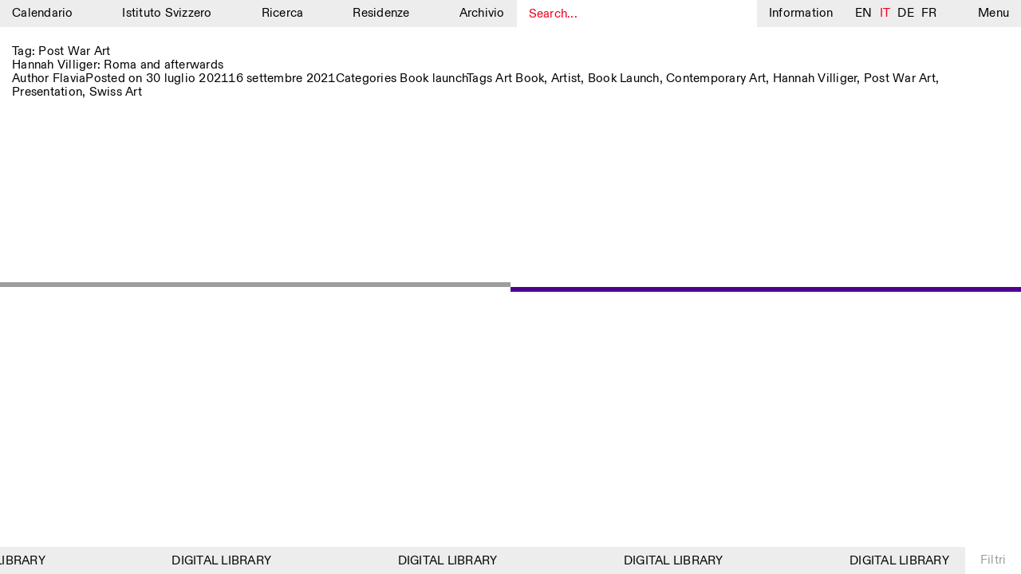

--- FILE ---
content_type: text/html; charset=UTF-8
request_url: https://www.istitutosvizzero.it/it/tag/post-war-art/
body_size: 9339
content:
<!DOCTYPE html>
<html dir="ltr" lang="it-IT"
	prefix="og: https://ogp.me/ns#"  class="no-js" data-t="11:49" data-d="4">
<head>
	<meta charset="UTF-8">
	<meta name="viewport" content="width=device-width, initial-scale=1">
	<link rel="profile" href="http://gmpg.org/xfn/11">
		<script>(function(html){html.className = html.className.replace(/\bno-js\b/,'js')})(document.documentElement);</script>
<title>Post War Art, Istituto Svizzero</title>

		<!-- All in One SEO 4.2.3.1 -->
		<meta name="robots" content="max-image-preview:large" />
		<link rel="canonical" href="https://www.istitutosvizzero.it/it/tag/post-war-art/" />
		<meta name="generator" content="All in One SEO (AIOSEO) 4.2.3.1 " />
		<meta name="google" content="nositelinkssearchbox" />
		<script type="application/ld+json" class="aioseo-schema">
			{"@context":"https:\/\/schema.org","@graph":[{"@type":"WebSite","@id":"https:\/\/www.istitutosvizzero.it\/it\/#website","url":"https:\/\/www.istitutosvizzero.it\/it\/","name":"Istituto Svizzero","inLanguage":"it-IT","publisher":{"@id":"https:\/\/www.istitutosvizzero.it\/it\/#organization"}},{"@type":"Organization","@id":"https:\/\/www.istitutosvizzero.it\/it\/#organization","name":"Istituto Svizzero","url":"https:\/\/www.istitutosvizzero.it\/it\/"},{"@type":"BreadcrumbList","@id":"https:\/\/www.istitutosvizzero.it\/it\/tag\/post-war-art\/#breadcrumblist","itemListElement":[{"@type":"ListItem","@id":"https:\/\/www.istitutosvizzero.it\/it\/#listItem","position":1,"item":{"@type":"WebPage","@id":"https:\/\/www.istitutosvizzero.it\/it\/","name":"Home","url":"https:\/\/www.istitutosvizzero.it\/it\/"},"nextItem":"https:\/\/www.istitutosvizzero.it\/it\/tag\/post-war-art\/#listItem"},{"@type":"ListItem","@id":"https:\/\/www.istitutosvizzero.it\/it\/tag\/post-war-art\/#listItem","position":2,"item":{"@type":"WebPage","@id":"https:\/\/www.istitutosvizzero.it\/it\/tag\/post-war-art\/","name":"Post War Art","url":"https:\/\/www.istitutosvizzero.it\/it\/tag\/post-war-art\/"},"previousItem":"https:\/\/www.istitutosvizzero.it\/it\/#listItem"}]},{"@type":"CollectionPage","@id":"https:\/\/www.istitutosvizzero.it\/it\/tag\/post-war-art\/#collectionpage","url":"https:\/\/www.istitutosvizzero.it\/it\/tag\/post-war-art\/","name":"Post War Art, Istituto Svizzero","inLanguage":"it-IT","isPartOf":{"@id":"https:\/\/www.istitutosvizzero.it\/it\/#website"},"breadcrumb":{"@id":"https:\/\/www.istitutosvizzero.it\/it\/tag\/post-war-art\/#breadcrumblist"}}]}
		</script>
		<!-- All in One SEO -->

<link rel='dns-prefetch' href='//s.w.org' />
<link rel="alternate" type="application/rss+xml" title="Istituto Svizzero &raquo; Feed" href="https://www.istitutosvizzero.it/it/feed/" />
<link rel="alternate" type="application/rss+xml" title="Istituto Svizzero &raquo; Feed dei commenti" href="https://www.istitutosvizzero.it/it/comments/feed/" />
<link rel="alternate" type="application/rss+xml" title="Istituto Svizzero &raquo; Post War Art Feed del tag" href="https://www.istitutosvizzero.it/it/tag/post-war-art/feed/" />
<style id='global-styles-inline-css' type='text/css'>
body{--wp--preset--color--black: #000000;--wp--preset--color--cyan-bluish-gray: #abb8c3;--wp--preset--color--white: #ffffff;--wp--preset--color--pale-pink: #f78da7;--wp--preset--color--vivid-red: #cf2e2e;--wp--preset--color--luminous-vivid-orange: #ff6900;--wp--preset--color--luminous-vivid-amber: #fcb900;--wp--preset--color--light-green-cyan: #7bdcb5;--wp--preset--color--vivid-green-cyan: #00d084;--wp--preset--color--pale-cyan-blue: #8ed1fc;--wp--preset--color--vivid-cyan-blue: #0693e3;--wp--preset--color--vivid-purple: #9b51e0;--wp--preset--gradient--vivid-cyan-blue-to-vivid-purple: linear-gradient(135deg,rgba(6,147,227,1) 0%,rgb(155,81,224) 100%);--wp--preset--gradient--light-green-cyan-to-vivid-green-cyan: linear-gradient(135deg,rgb(122,220,180) 0%,rgb(0,208,130) 100%);--wp--preset--gradient--luminous-vivid-amber-to-luminous-vivid-orange: linear-gradient(135deg,rgba(252,185,0,1) 0%,rgba(255,105,0,1) 100%);--wp--preset--gradient--luminous-vivid-orange-to-vivid-red: linear-gradient(135deg,rgba(255,105,0,1) 0%,rgb(207,46,46) 100%);--wp--preset--gradient--very-light-gray-to-cyan-bluish-gray: linear-gradient(135deg,rgb(238,238,238) 0%,rgb(169,184,195) 100%);--wp--preset--gradient--cool-to-warm-spectrum: linear-gradient(135deg,rgb(74,234,220) 0%,rgb(151,120,209) 20%,rgb(207,42,186) 40%,rgb(238,44,130) 60%,rgb(251,105,98) 80%,rgb(254,248,76) 100%);--wp--preset--gradient--blush-light-purple: linear-gradient(135deg,rgb(255,206,236) 0%,rgb(152,150,240) 100%);--wp--preset--gradient--blush-bordeaux: linear-gradient(135deg,rgb(254,205,165) 0%,rgb(254,45,45) 50%,rgb(107,0,62) 100%);--wp--preset--gradient--luminous-dusk: linear-gradient(135deg,rgb(255,203,112) 0%,rgb(199,81,192) 50%,rgb(65,88,208) 100%);--wp--preset--gradient--pale-ocean: linear-gradient(135deg,rgb(255,245,203) 0%,rgb(182,227,212) 50%,rgb(51,167,181) 100%);--wp--preset--gradient--electric-grass: linear-gradient(135deg,rgb(202,248,128) 0%,rgb(113,206,126) 100%);--wp--preset--gradient--midnight: linear-gradient(135deg,rgb(2,3,129) 0%,rgb(40,116,252) 100%);--wp--preset--duotone--dark-grayscale: url('#wp-duotone-dark-grayscale');--wp--preset--duotone--grayscale: url('#wp-duotone-grayscale');--wp--preset--duotone--purple-yellow: url('#wp-duotone-purple-yellow');--wp--preset--duotone--blue-red: url('#wp-duotone-blue-red');--wp--preset--duotone--midnight: url('#wp-duotone-midnight');--wp--preset--duotone--magenta-yellow: url('#wp-duotone-magenta-yellow');--wp--preset--duotone--purple-green: url('#wp-duotone-purple-green');--wp--preset--duotone--blue-orange: url('#wp-duotone-blue-orange');--wp--preset--font-size--small: 13px;--wp--preset--font-size--medium: 20px;--wp--preset--font-size--large: 36px;--wp--preset--font-size--x-large: 42px;}.has-black-color{color: var(--wp--preset--color--black) !important;}.has-cyan-bluish-gray-color{color: var(--wp--preset--color--cyan-bluish-gray) !important;}.has-white-color{color: var(--wp--preset--color--white) !important;}.has-pale-pink-color{color: var(--wp--preset--color--pale-pink) !important;}.has-vivid-red-color{color: var(--wp--preset--color--vivid-red) !important;}.has-luminous-vivid-orange-color{color: var(--wp--preset--color--luminous-vivid-orange) !important;}.has-luminous-vivid-amber-color{color: var(--wp--preset--color--luminous-vivid-amber) !important;}.has-light-green-cyan-color{color: var(--wp--preset--color--light-green-cyan) !important;}.has-vivid-green-cyan-color{color: var(--wp--preset--color--vivid-green-cyan) !important;}.has-pale-cyan-blue-color{color: var(--wp--preset--color--pale-cyan-blue) !important;}.has-vivid-cyan-blue-color{color: var(--wp--preset--color--vivid-cyan-blue) !important;}.has-vivid-purple-color{color: var(--wp--preset--color--vivid-purple) !important;}.has-black-background-color{background-color: var(--wp--preset--color--black) !important;}.has-cyan-bluish-gray-background-color{background-color: var(--wp--preset--color--cyan-bluish-gray) !important;}.has-white-background-color{background-color: var(--wp--preset--color--white) !important;}.has-pale-pink-background-color{background-color: var(--wp--preset--color--pale-pink) !important;}.has-vivid-red-background-color{background-color: var(--wp--preset--color--vivid-red) !important;}.has-luminous-vivid-orange-background-color{background-color: var(--wp--preset--color--luminous-vivid-orange) !important;}.has-luminous-vivid-amber-background-color{background-color: var(--wp--preset--color--luminous-vivid-amber) !important;}.has-light-green-cyan-background-color{background-color: var(--wp--preset--color--light-green-cyan) !important;}.has-vivid-green-cyan-background-color{background-color: var(--wp--preset--color--vivid-green-cyan) !important;}.has-pale-cyan-blue-background-color{background-color: var(--wp--preset--color--pale-cyan-blue) !important;}.has-vivid-cyan-blue-background-color{background-color: var(--wp--preset--color--vivid-cyan-blue) !important;}.has-vivid-purple-background-color{background-color: var(--wp--preset--color--vivid-purple) !important;}.has-black-border-color{border-color: var(--wp--preset--color--black) !important;}.has-cyan-bluish-gray-border-color{border-color: var(--wp--preset--color--cyan-bluish-gray) !important;}.has-white-border-color{border-color: var(--wp--preset--color--white) !important;}.has-pale-pink-border-color{border-color: var(--wp--preset--color--pale-pink) !important;}.has-vivid-red-border-color{border-color: var(--wp--preset--color--vivid-red) !important;}.has-luminous-vivid-orange-border-color{border-color: var(--wp--preset--color--luminous-vivid-orange) !important;}.has-luminous-vivid-amber-border-color{border-color: var(--wp--preset--color--luminous-vivid-amber) !important;}.has-light-green-cyan-border-color{border-color: var(--wp--preset--color--light-green-cyan) !important;}.has-vivid-green-cyan-border-color{border-color: var(--wp--preset--color--vivid-green-cyan) !important;}.has-pale-cyan-blue-border-color{border-color: var(--wp--preset--color--pale-cyan-blue) !important;}.has-vivid-cyan-blue-border-color{border-color: var(--wp--preset--color--vivid-cyan-blue) !important;}.has-vivid-purple-border-color{border-color: var(--wp--preset--color--vivid-purple) !important;}.has-vivid-cyan-blue-to-vivid-purple-gradient-background{background: var(--wp--preset--gradient--vivid-cyan-blue-to-vivid-purple) !important;}.has-light-green-cyan-to-vivid-green-cyan-gradient-background{background: var(--wp--preset--gradient--light-green-cyan-to-vivid-green-cyan) !important;}.has-luminous-vivid-amber-to-luminous-vivid-orange-gradient-background{background: var(--wp--preset--gradient--luminous-vivid-amber-to-luminous-vivid-orange) !important;}.has-luminous-vivid-orange-to-vivid-red-gradient-background{background: var(--wp--preset--gradient--luminous-vivid-orange-to-vivid-red) !important;}.has-very-light-gray-to-cyan-bluish-gray-gradient-background{background: var(--wp--preset--gradient--very-light-gray-to-cyan-bluish-gray) !important;}.has-cool-to-warm-spectrum-gradient-background{background: var(--wp--preset--gradient--cool-to-warm-spectrum) !important;}.has-blush-light-purple-gradient-background{background: var(--wp--preset--gradient--blush-light-purple) !important;}.has-blush-bordeaux-gradient-background{background: var(--wp--preset--gradient--blush-bordeaux) !important;}.has-luminous-dusk-gradient-background{background: var(--wp--preset--gradient--luminous-dusk) !important;}.has-pale-ocean-gradient-background{background: var(--wp--preset--gradient--pale-ocean) !important;}.has-electric-grass-gradient-background{background: var(--wp--preset--gradient--electric-grass) !important;}.has-midnight-gradient-background{background: var(--wp--preset--gradient--midnight) !important;}.has-small-font-size{font-size: var(--wp--preset--font-size--small) !important;}.has-medium-font-size{font-size: var(--wp--preset--font-size--medium) !important;}.has-large-font-size{font-size: var(--wp--preset--font-size--large) !important;}.has-x-large-font-size{font-size: var(--wp--preset--font-size--x-large) !important;}
</style>
<link rel='stylesheet' id='twentysixteen-style-css'  href='https://www.istitutosvizzero.it/wp-content/themes/istitutosvizzero/style.css?ver=1.24' type='text/css' media='all' />
<link rel='stylesheet' id='plyr-css-css'  href='https://www.istitutosvizzero.it/wp-content/themes/istitutosvizzero/css/plyr.css?ver=20200904' type='text/css' media='all' />
<link rel='stylesheet' id='sentimi-css-css'  href='https://www.istitutosvizzero.it/wp-content/themes/istitutosvizzero/css/sentimi.css?ver=20200904' type='text/css' media='all' />
<!--[if lt IE 10]>
<link rel='stylesheet' id='twentysixteen-ie-css'  href='https://www.istitutosvizzero.it/wp-content/themes/istitutosvizzero/css/ie.css?ver=20160816' type='text/css' media='all' />
<![endif]-->
<!--[if lt IE 9]>
<link rel='stylesheet' id='twentysixteen-ie8-css'  href='https://www.istitutosvizzero.it/wp-content/themes/istitutosvizzero/css/ie8.css?ver=20160816' type='text/css' media='all' />
<![endif]-->
<!--[if lt IE 8]>
<link rel='stylesheet' id='twentysixteen-ie7-css'  href='https://www.istitutosvizzero.it/wp-content/themes/istitutosvizzero/css/ie7.css?ver=20160816' type='text/css' media='all' />
<![endif]-->
<!--[if lt IE 9]>
<script type='text/javascript' src='https://www.istitutosvizzero.it/wp-content/themes/istitutosvizzero/js/html5.js?ver=3.7.3' id='twentysixteen-html5-js'></script>
<![endif]-->
<script type='text/javascript' src='https://www.istitutosvizzero.it/wp-includes/js/jquery/jquery.min.js?ver=3.6.0' id='jquery-core-js'></script>
<script type='text/javascript' src='https://www.istitutosvizzero.it/wp-includes/js/jquery/jquery-migrate.min.js?ver=3.3.2' id='jquery-migrate-js'></script>
<link rel="https://api.w.org/" href="https://www.istitutosvizzero.it/it/wp-json/" /><link rel="alternate" type="application/json" href="https://www.istitutosvizzero.it/it/wp-json/wp/v2/tags/346" /><link rel="EditURI" type="application/rsd+xml" title="RSD" href="https://www.istitutosvizzero.it/xmlrpc.php?rsd" />
<link rel="wlwmanifest" type="application/wlwmanifest+xml" href="https://www.istitutosvizzero.it/wp-includes/wlwmanifest.xml" /> 
<meta name="generator" content="WordPress 6.0.1" />
<style type="text/css">
.qtranxs_flag_en {background-image: url(https://www.istitutosvizzero.it/wp-content/plugins/qtranslate-x/flags/gb.png); background-repeat: no-repeat;}
.qtranxs_flag_it {background-image: url(https://www.istitutosvizzero.it/wp-content/plugins/qtranslate-x/flags/it.png); background-repeat: no-repeat;}
.qtranxs_flag_de {background-image: url(https://www.istitutosvizzero.it/wp-content/plugins/qtranslate-x/flags/de.png); background-repeat: no-repeat;}
.qtranxs_flag_fr {background-image: url(https://www.istitutosvizzero.it/wp-content/plugins/qtranslate-x/flags/fr.png); background-repeat: no-repeat;}
</style>
<link hreflang="en" href="https://www.istitutosvizzero.it/en/tag/post-war-art/" rel="alternate" />
<link hreflang="it" href="https://www.istitutosvizzero.it/it/tag/post-war-art/" rel="alternate" />
<link hreflang="de" href="https://www.istitutosvizzero.it/de/tag/post-war-art/" rel="alternate" />
<link hreflang="fr" href="https://www.istitutosvizzero.it/fr/tag/post-war-art/" rel="alternate" />
<link hreflang="x-default" href="https://www.istitutosvizzero.it/tag/post-war-art/" rel="alternate" />
<meta name="generator" content="qTranslate-X 3.4.6.8" />
<script type="text/javascript">var ajaxurl = "https://www.istitutosvizzero.it/wp-admin/admin-ajax.php";</script>	<link rel="apple-touch-icon" sizes="57x57" href="/apple-icon-57x57.png">
	<link rel="apple-touch-icon" sizes="60x60" href="/apple-icon-60x60.png">
	<link rel="apple-touch-icon" sizes="72x72" href="/apple-icon-72x72.png">
	<link rel="apple-touch-icon" sizes="76x76" href="/apple-icon-76x76.png">
	<link rel="apple-touch-icon" sizes="114x114" href="/apple-icon-114x114.png">
	<link rel="apple-touch-icon" sizes="120x120" href="/apple-icon-120x120.png">
	<link rel="apple-touch-icon" sizes="144x144" href="/apple-icon-144x144.png">
	<link rel="apple-touch-icon" sizes="152x152" href="/apple-icon-152x152.png">
	<link rel="apple-touch-icon" sizes="180x180" href="/apple-icon-180x180.png">
	<link rel="icon" type="image/png" sizes="192x192"  href="/android-icon-192x192.png">
	<link rel="icon" type="image/png" sizes="32x32" href="/favicon-32x32.png">
	<link rel="icon" type="image/png" sizes="96x96" href="/favicon-96x96.png">
	<link rel="icon" type="image/png" sizes="16x16" href="/favicon-16x16.png">
	<link rel="manifest" href="/manifest.json">
	<meta name="msapplication-TileColor" content="#ffffff">
	<meta name="msapplication-TileImage" content="/ms-icon-144x144.png">
	<meta name="theme-color" content="#ffffff">
	<script src="https://code.jquery.com/jquery-3.4.1.min.js"></script>
	<script src="https://code.jquery.com/ui/1.12.1/jquery-ui.js"></script>
	<link rel="stylesheet" href="//code.jquery.com/ui/1.12.1/themes/base/jquery-ui.css">
	<script src="https://www.istitutosvizzero.it/wp-content/themes/istitutosvizzero/js/touch.js"></script>
	<script src="https://www.istitutosvizzero.it/wp-content/themes/istitutosvizzero/js/text-scaler.js?ver=1"></script>
	<script src="https://www.istitutosvizzero.it/wp-content/themes/istitutosvizzero/js/slick.js"></script>
	<script src="https://www.istitutosvizzero.it/wp-content/themes/istitutosvizzero/js/marquee.js"></script>
	<link rel="stylesheet" href="https://www.istitutosvizzero.it/wp-content/themes/istitutosvizzero/css/slick.css" type="text/css" media="all">
	<script async src="https://www.googletagmanager.com/gtag/js?id=UA-118899314-1"></script>
	<script>
	  window.dataLayer = window.dataLayer || [];
	  function gtag(){dataLayer.push(arguments);}
	  gtag('js', new Date());

	  gtag('config', 'UA-118899314-1');
	</script>
	  <style>.aprtura.chiusura {
    color: red;
}
</style>
	  </head>
			<body class="archive tag tag-post-war-art tag-346 group-blog no-sidebar hfeed">
<div id="page" class="site ">
	<div class="site-inner">
		<header id="masthead" class="site-header" role="banner">
			<div id="menu" class="nomobile">
				<div class="menu-mainmenu-container"><ul id="menu-mainmenu" class="menu"><li id="menu-item-64" class="menu-item menu-item-type-custom menu-item-object-custom menu-item-64"><a href="https://www.istitutosvizzero.it/it/?nocampaign=true">Calendario</a></li>
<li id="menu-item-27" class="menu-item menu-item-type-post_type menu-item-object-page menu-item-27"><a href="https://www.istitutosvizzero.it/it/istituto-svizzero/">Istituto Svizzero</a></li>
<li id="menu-item-3825" class="menu-item menu-item-type-post_type menu-item-object-page menu-item-3825"><a href="https://www.istitutosvizzero.it/it/ricerca/">Ricerca</a></li>
<li id="menu-item-25" class="menu-item menu-item-type-post_type menu-item-object-page menu-item-25"><a href="https://www.istitutosvizzero.it/it/residenze/">Residenze</a></li>
<li id="menu-item-13455" class="menu-item menu-item-type-post_type menu-item-object-page menu-item-13455"><a href="https://www.istitutosvizzero.it/it/archivio/">Archivio</a></li>
</ul></div>				<div id="search"><input type="text" placeholder="Search..."></div>
				<div class="informazioni">Information</div>
				<div id="language">
					
<ul class="language-chooser language-chooser-text qtranxs_language_chooser" id="qtranslate-chooser">
<li class="lang-en"><a href="https://www.istitutosvizzero.it/en/tag/post-war-art/" hreflang="en" title="EN (en)" class="qtranxs_text qtranxs_text_en"><span>EN</span></a></li>
<li class="lang-it active"><a href="https://www.istitutosvizzero.it/it/tag/post-war-art/" hreflang="it" title="IT (it)" class="qtranxs_text qtranxs_text_it"><span>IT</span></a></li>
<li class="lang-de"><a href="https://www.istitutosvizzero.it/de/tag/post-war-art/" hreflang="de" title="DE (de)" class="qtranxs_text qtranxs_text_de"><span>DE</span></a></li>
<li class="lang-fr"><a href="https://www.istitutosvizzero.it/fr/tag/post-war-art/" hreflang="fr" title="FR (fr)" class="qtranxs_text qtranxs_text_fr"><span>FR</span></a></li>
</ul><div class="qtranxs_widget_end"></div>
				</div>
				<div class="menu-s">Menu</div>
			</div>
			<div class="mob menu-mob">
				<div class="inenr-m-m">
					<div class="s-m cercamob">
<svg version="1.1" id="Livello_1" xmlns="http://www.w3.org/2000/svg" xmlns:xlink="http://www.w3.org/1999/xlink" x="0px" y="0px"
	 width="10.542px" height="12.167px" viewBox="0 0 10.542 12.167" enable-background="new 0 0 10.542 12.167" xml:space="preserve">
<path fill="none" stroke="#010202" d="M4.693,8.891c2.312,0,4.193-1.883,4.193-4.195S7.005,0.5,4.693,0.5
	C2.381,0.5,0.5,2.383,0.5,4.695S2.381,8.891,4.693,8.891z"/>
<line fill="none" stroke="#010202" stroke-width="1.75" x1="9.65" y1="11.445" x2="7.031" y2="8.312"/>
</svg>
</div>
					<div class="s-m informazioni">Info</div>
					<div class="s-m"><a href="https://www.istitutosvizzero.it/it">Calendario</a></div>
					<div class="filtro-menu"><div class="inner-filtro-menu">Filtri</div></div>
					<div class="menu-s"><div class="inner-m-s">
					<div class="burger burger1"></div>
					<div class="burger burger2"></div>
					<div class="burger burger3"></div>
					</div></div>
				</div>
			</div>
		</header>
		<div id="secondary-menu">
			<div id="left-s-m">
				<div id="inner-left-s-m">
					<div class="header-o"><div class="o-t">Menu</div><div class="close">Close</div><div class="clear"></div></div>
					<div id="mobile-lingua"><div class="label-lingua">Lingua</div><div class="mobile-lingue">
<ul class="language-chooser language-chooser-text qtranxs_language_chooser" id="qtranslate-chooser">
<li class="lang-en"><a href="https://www.istitutosvizzero.it/en/tag/post-war-art/" hreflang="en" title="EN (en)" class="qtranxs_text qtranxs_text_en"><span>EN</span></a></li>
<li class="lang-it active"><a href="https://www.istitutosvizzero.it/it/tag/post-war-art/" hreflang="it" title="IT (it)" class="qtranxs_text qtranxs_text_it"><span>IT</span></a></li>
<li class="lang-de"><a href="https://www.istitutosvizzero.it/de/tag/post-war-art/" hreflang="de" title="DE (de)" class="qtranxs_text qtranxs_text_de"><span>DE</span></a></li>
<li class="lang-fr"><a href="https://www.istitutosvizzero.it/fr/tag/post-war-art/" hreflang="fr" title="FR (fr)" class="qtranxs_text qtranxs_text_fr"><span>FR</span></a></li>
</ul><div class="qtranxs_widget_end"></div>
</div><div class="clear"></div></div>
					<div class="menu-mainmenu-container"><ul id="menu-mainmenu-1" class="menu"><li class="menu-item menu-item-type-custom menu-item-object-custom menu-item-64"><a href="https://www.istitutosvizzero.it/it/?nocampaign=true">Calendario</a></li>
<li class="menu-item menu-item-type-post_type menu-item-object-page menu-item-27"><a href="https://www.istitutosvizzero.it/it/istituto-svizzero/">Istituto Svizzero</a></li>
<li class="menu-item menu-item-type-post_type menu-item-object-page menu-item-3825"><a href="https://www.istitutosvizzero.it/it/ricerca/">Ricerca</a></li>
<li class="menu-item menu-item-type-post_type menu-item-object-page menu-item-25"><a href="https://www.istitutosvizzero.it/it/residenze/">Residenze</a></li>
<li class="menu-item menu-item-type-post_type menu-item-object-page menu-item-13455"><a href="https://www.istitutosvizzero.it/it/archivio/">Archivio</a></li>
</ul></div>					<div class="menu-secondmenu-container"><ul id="menu-secondmenu" class="menu"><li id="menu-item-28501" class="menu-item menu-item-type-post_type menu-item-object-page menu-item-28501"><a href="https://www.istitutosvizzero.it/it/blog/">Blog</a></li>
<li id="menu-item-31" class="menu-item menu-item-type-post_type menu-item-object-page menu-item-31"><a href="https://www.istitutosvizzero.it/it/organizzazione/">Organizzazione</a></li>
<li id="menu-item-108" class="menu-item menu-item-type-post_type menu-item-object-page menu-item-108"><a href="https://www.istitutosvizzero.it/it/biblioteca/">Biblioteca</a></li>
<li id="menu-item-35705" class="menu-item menu-item-type-post_type menu-item-object-page menu-item-35705"><a href="https://www.istitutosvizzero.it/it/jobs/">Jobs</a></li>
<li id="menu-item-595" class="menu-item menu-item-type-post_type menu-item-object-page menu-item-595"><a href="https://www.istitutosvizzero.it/it/altre-attivita/">Altre Attività</a></li>
</ul></div>					<div class="newsletter-s-m">
						<p>NEWSLETTER<br />
Registrati alla nostra newsletter per ricevere informazioni sui nostri eventi</p>
						<div class="set-email">
							
							<form class="js-cm-form" id="subForm" action="https://www.createsend.com/t/subscribeerror?description=" method="post" data-id="5B5E7037DA78A748374AD499497E309E80967FC3D016B3147F46BC6D5158F636558ED6CFAD8717E540764D427B90F5A3495639F665B57F36C5609A7D3E0A1877"><div><div><input autocomplete="Email" placeholder="Email" aria-label="Email" class="js-cm-email-input qa-input-email" id="fieldEmail" maxlength="200" name="cm-ukqjhh-ukqjhh" required="" type="email"></div></div><input type="submit" class="confirm" value="Confirm" /></form><script type="text/javascript" src="https://js.createsend1.com/javascript/copypastesubscribeformlogic.js"></script>
							
							<!-- <form action="https://qwentes.createsend.com/t/r/s/ukqjhh/" method="post" id="subForm">
								<div>
							        <input id="fieldEmail" placeholder="Email" class="js-cm-email-input" name="cm-ukqjhh-ukqjhh" type="email" required />
									<input type="submit" class="confirm" value="Confirm" />
								</div>
							</form>
								<script type="text/javascript">
								    jQuery(function ($) {
								        $('#subForm').submit(function (e) {
								            e.preventDefault();
								            $.getJSON(
								            this.action + "?callback=?",
								            $(this).serialize(),
								            function (data) {
																console.log(data);
								                if (data.Status === 400) {
								                  //  alert("Error: " + data.Message);
								                } else { // 200
								                  //  alert("Success: " + data.Message);
								                }
								            });
								        });
								    });
								</script> -->
						</div>
					</div>
					<div class="socials-s-m"><a target="_blank" href="https://www.facebook.com/IstitutoSvizzero/">Facebook</a><a target="_blank" href="https://www.instagram.com/istitutosvizzero/">Instagram</a><a target="_blank" href="https://www.linkedin.com/company/istituto-svizzero-di-roma/">Linkedin</a><a target="_blank" href="https://vimeo.com/user8686576">Vimeo</a><a class="privacy-policy" href="https://www.istitutosvizzero.it/it/privacy-policy/">Privacy Policy</a></div>
				</div>
			</div>
			<div id="right-s-m">
				<div id="inner-r-s-m">
					<div class="header-o"><div class="o-t">Cosa stai cercando?</div><div class="close">Close</div><div class="clear"></div></div>
					<input class="search-full" type="text" placeholder="Search here...">
					<div class="search-input-c">
					
					</div>
				</div>
			</div>
		</div>
		<div id="content" class="site-content">
		<div class="linee ">	
			<div class="line1"></div>
			<div class="line2"></div>
		</div>
		<div class="overlay" id="informations">
			<div class="overlay-inner">
				<div class="header-o"><div class="o-t">Information</div><div class="close">Close</div><div class="clear"></div></div>
				<div class="ovrlay-container">
																										<div class="block-testo">
									<div class="sx-testo"></div>
									<div class="dx-testo">
																				</div>
									<div class="clear"></div>
								</div>
																												<div class="block-testo">
									<div class="sx-testo"><p><span style="color: #000000;">ISTITUTO SVIZZERO</span><br />
<span style="color: #000000;"> ROMA</span></p>
</div>
									<div class="dx-testo">
																				<p>Villa Maraini<br />
Via Ludovisi 48<br />
00187 Roma<br />
+39 06 420 421<br />
<a href="mailto:roma@istitutosvizzero.it">roma@istitutosvizzero.it</a></p>
<p>Trasporto pubblico: l’Istituto Svizzero si trova vicino alla metro A fermata Barberini</p>
</div>
									<div class="clear"></div>
								</div>
																												<div class="block-testo">
									<div class="sx-testo"><p>ORARI PORTINERIA:<br />
LUN-VEN</p>
</div>
									<div class="dx-testo">
																				<p>&nbsp;</p>
<p>09:00–13:30, 14:30–18:00</p>
<p>&nbsp;</p>
</div>
									<div class="clear"></div>
								</div>
																												<div class="block-testo">
									<div class="sx-testo"><p>ORARI MOSTRE:</p>
</div>
									<div class="dx-testo">
																				<p><em>how we always survived<br />
</em>Mercoledì/Venerdì: 14:30-18:30<br />
Giovedì: 14:30-20:00<br />
Sabato/Domenica: 11:00-18:30</p>
</div>
									<div class="clear"></div>
								</div>
																												<div class="block-testo">
									<div class="sx-testo"><p>VISITE GUIDATE:</p>
</div>
									<div class="dx-testo">
																				<p>Solo su prenotazione (italiano, inglese)<br />
Tariffa: 10€ per persona<br />
Per prenotazioni: <a href="mailto:visite@istitutosvizzero.it">visite@istitutosvizzero.it</a></p>
</div>
									<div class="clear"></div>
								</div>
																												<div class="block-testo">
									<div class="sx-testo"></div>
									<div class="dx-testo">
																				</div>
									<div class="clear"></div>
								</div>
																												<div class="block-testo">
									<div class="sx-testo"></div>
									<div class="dx-testo">
																				</div>
									<div class="clear"></div>
								</div>
																												<div class="map"><iframe src="https://www.google.com/maps/embed?pb=!1m18!1m12!1m3!1d2969.3728365176407!2d12.485422715474453!3d41.90634317921981!2m3!1f0!2f0!3f0!3m2!1i1024!2i768!4f13.1!3m3!1m2!1s0x132f61aa6e43dc4f%3A0x7c007fcf982bbea1!2sIstituto+Svizzero+di+Roma!5e0!3m2!1sen!2sit!4v1499700609567" frameborder="0" style="border:0" allowfullscreen></iframe></div>
																												<div class="block-testo">
									<div class="sx-testo"><p>ISTITUTO SVIZZERO<br />
MILANO</p>
</div>
									<div class="dx-testo">
																				<p>Sede di Milano<br />
Via Vecchio Politecnico 3<br />
20121 Milano<br />
+39 02 76 01 61 18<br />
<a href="mailto:milano@istitutosvizzero.it">milano@istitutosvizzero.it</a></p>
</div>
									<div class="clear"></div>
								</div>
																												<div class="block-testo">
									<div class="sx-testo"></div>
									<div class="dx-testo">
																				<p><em> </em></p>
</div>
									<div class="clear"></div>
								</div>
																												<div class="map"><iframe src="https://www.google.com/maps/embed?pb=!1m18!1m12!1m3!1d2797.872881287346!2d9.194393015588314!3d45.472364579101!2m3!1f0!2f0!3f0!3m2!1i1024!2i768!4f13.1!3m3!1m2!1s0x4786c6b73b11fc01%3A0x25fc3265c27a67b0!2sIstituto+Svizzero+di+Roma!5e0!3m2!1sen!2sit!4v1499700635759"  frameborder="0" style="border:0" allowfullscreen></iframe></div>
																							<!--  -->
					<div class="designed"><a target="_blank" href="http://dallasdallas.xyz/">Designed by Dallas</a></div>
				</div>
			</div>
		</div>
		
		<div class="overlay" id="filtri">
			<div class="overlay-inner">
				<div class="header-o"><div class="o-t">Filtri</div><div class="close">Close</div><div class="clear"></div></div>
				<div class="ovrlay-container">
					<div class="single-b-f areaapp">
						<div class="header-filtri"><div class="left-block-f">Area di appartenenza</div><div class="right-block-f">Reset</div></div>
						<div class="filtr">
							<div class="filtro">Arte</div>
							<div class="filtro">Residenze</div>
							<div class="filtro">Scienze</div>
						</div>
					</div>
					<div class="single-b-f luogo">
						<div class="header-filtri"><div class="left-block-f">Luogo</div><div class="right-block-f">Reset</div></div>
						<div class="filtr">
							<div class="filtro">Roma</div>
							<div class="filtro">Tutte</div>
							<div class="filtro">Milano</div>
						</div>
					</div>
					<div class="single-b-f cat">
						<div class="header-filtri"><div class="left-block-f">Categoria</div><div class="right-block-f">Reset</div></div>
						<div class="filtr">
														<div class="filtro full">Tutte le categorie</div>
															<div data-id="1" data-cat="625" class="filtro">Antropologia</div>
															<div data-id="0" data-cat="26" class="filtro">Archeologia</div>
															<div data-id="1" data-cat="23" class="filtro">Architettura</div>
															<div data-id="0" data-cat="31" class="filtro">Arte</div>
															<div data-id="1" data-cat="616" class="filtro">Astrofisica</div>
															<div data-id="0" data-cat="1" class="filtro">Book launch</div>
															<div data-id="1" data-cat="718" class="filtro" style="display:none;">Book presentation</div>
															<div data-id="0" data-cat="578" class="filtro" style="display:none;">Libri</div>
															<div data-id="1" data-cat="75" class="filtro" style="display:none;">Bookshop</div>
															<div data-id="0" data-cat="4" class="filtro" style="display:none;">Ciclo di conferenze</div>
															<div data-id="1" data-cat="14" class="filtro" style="display:none;">Cinema</div>
															<div data-id="0" data-cat="7" class="filtro" style="display:none;">Concerto</div>
															<div data-id="1" data-cat="6" class="filtro" style="display:none;">Conferenza</div>
															<div data-id="0" data-cat="726" class="filtro" style="display:none;">Conversazione</div>
															<div data-id="1" data-cat="639" class="filtro" style="display:none;">Teoria critica</div>
															<div data-id="0" data-cat="30" class="filtro" style="display:none;">Danza</div>
															<div data-id="1" data-cat="28" class="filtro" style="display:none;">Design</div>
															<div data-id="0" data-cat="521" class="filtro" style="display:none;">Digital Humanities</div>
															<div data-id="1" data-cat="730" class="filtro" style="display:none;">Dispute</div>
															<div data-id="0" data-cat="8" class="filtro" style="display:none;">Evento</div>
															<div data-id="1" data-cat="34" class="filtro" style="display:none;">Fiera</div>
															<div data-id="0" data-cat="131" class="filtro" style="display:none;">Fashion</div>
															<div data-id="1" data-cat="130" class="filtro" style="display:none;">Film</div>
															<div data-id="0" data-cat="25" class="filtro" style="display:none;">Filosofia</div>
															<div data-id="1" data-cat="722" class="filtro" style="display:none;">Graphic design</div>
															<div data-id="0" data-cat="11" class="filtro" style="display:none;">Installazione</div>
															<div data-id="1" data-cat="723" class="filtro" style="display:none;">Keynote</div>
															<div data-id="0" data-cat="27" class="filtro" style="display:none;">Letteratura</div>
															<div data-id="1" data-cat="630" class="filtro" style="display:none;">Studi Migratori</div>
															<div data-id="0" data-cat="19" class="filtro" style="display:none;">Mostra</div>
															<div data-id="1" data-cat="5" class="filtro" style="display:none;">Mostra collettiva</div>
															<div data-id="0" data-cat="10" class="filtro" style="display:none;">Mostra personale</div>
															<div data-id="1" data-cat="64" class="filtro" style="display:none;">Musica</div>
															<div data-id="0" data-cat="725" class="filtro" style="display:none;">Open Studio</div>
															<div data-id="1" data-cat="728" class="filtro" style="display:none;">Panel discussion</div>
															<div data-id="0" data-cat="12" class="filtro" style="display:none;">Performance</div>
															<div data-id="1" data-cat="384" class="filtro" style="display:none;">Performing arts</div>
															<div data-id="0" data-cat="603" class="filtro" style="display:none;">Filologia</div>
															<div data-id="1" data-cat="46" class="filtro" style="display:none;">Fotografia</div>
															<div data-id="0" data-cat="116" class="filtro" style="display:none;">Poesia</div>
															<div data-id="1" data-cat="194" class="filtro" style="display:none;">Politica</div>
															<div data-id="0" data-cat="33" class="filtro" style="display:none;">Presentazione</div>
															<div data-id="1" data-cat="21" class="filtro" style="display:none;">Proiezione</div>
															<div data-id="0" data-cat="724" class="filtro" style="display:none;">Publishing</div>
															<div data-id="1" data-cat="367" class="filtro" style="display:none;">Reading</div>
															<div data-id="0" data-cat="15" class="filtro" style="display:none;">Residenze</div>
															<div data-id="1" data-cat="22" class="filtro" style="display:none;">Tavola rotonda</div>
															<div data-id="0" data-cat="32" class="filtro" style="display:none;">Scienza</div>
															<div data-id="1" data-cat="717" class="filtro" style="display:none;">Screening</div>
															<div data-id="0" data-cat="20" class="filtro" style="display:none;">Simposio</div>
															<div data-id="1" data-cat="629" class="filtro" style="display:none;">Antropologia Sociale</div>
															<div data-id="0" data-cat="191" class="filtro" style="display:none;">Sound</div>
															<div data-id="1" data-cat="24" class="filtro" style="display:none;">Storia</div>
															<div data-id="0" data-cat="719" class="filtro" style="display:none;">Storia dell'arte</div>
															<div data-id="1" data-cat="18" class="filtro" style="display:none;">Summer School</div>
															<div data-id="0" data-cat="13" class="filtro" style="display:none;">Talk</div>
															<div data-id="1" data-cat="729" class="filtro" style="display:none;">Tasting session</div>
															<div data-id="0" data-cat="720" class="filtro" style="display:none;">Tasting session</div>
															<div data-id="1" data-cat="29" class="filtro" style="display:none;">Teatro</div>
															<div data-id="0" data-cat="210" class="filtro" style="display:none;">Video</div>
															<div data-id="1" data-cat="17" class="filtro" style="display:none;">Workshop</div>
														<div class="filtro full showall">Altre opzioni...</div>
						</div>
					</div>
					<div id="slider-bar">
						<p>Durata (giorni)</p>
						<span class="num">1</span><div id="slider"></div><span class="num">365</span>
					</div>
					<div class="num-slide">> 1</div>
					
				</div>
			</div>
			<div class="filter-all">
				<div class="reset-all">Reset All</div>
				<div class="conferma">Conferma</div>
				<div class="clear"></div>
			</div>
		</div>
		
	<div id="primary" class="content-area">
		<main id="main" class="site-main" role="main">

		
			<header class="page-header">
				<h1 class="page-title">Tag: <span>Post War Art</span></h1>			</header><!-- .page-header -->

			
<article id="post-16571" class="post-16571 post type-post status-publish format-standard hentry category-book-launch tag-art-book tag-artist tag-book-launch tag-contemporary-art tag-hannah-villiger tag-post-war-art tag-presentation tag-swiss-art">
	<header class="entry-header">
		
		<h2 class="entry-title"><a href="https://www.istitutosvizzero.it/it/book-launch/book-launch-of-hannah-villiger-roma-and-afterwards/" rel="bookmark">Hannah Villiger: Roma and afterwards</a></h2>	</header><!-- .entry-header -->

	
	
	<div class="entry-content">
			</div><!-- .entry-content -->

	<footer class="entry-footer">
		<span class="byline"><span class="author vcard"><span class="screen-reader-text">Author </span> <a class="url fn n" href="https://www.istitutosvizzero.it/it/author/istituto-3/">Flavia</a></span></span><span class="posted-on"><span class="screen-reader-text">Posted on </span><a href="https://www.istitutosvizzero.it/it/book-launch/book-launch-of-hannah-villiger-roma-and-afterwards/" rel="bookmark"><time class="entry-date published" datetime="2021-07-30T15:48:25+00:00">30 luglio 2021</time><time class="updated" datetime="2021-09-16T16:35:43+00:00">16 settembre 2021</time></a></span><span class="cat-links"><span class="screen-reader-text">Categories </span><a href="https://www.istitutosvizzero.it/it/category/book-launch/" rel="category tag">Book launch</a></span><span class="tags-links"><span class="screen-reader-text">Tags </span><a href="https://www.istitutosvizzero.it/it/tag/art-book/" rel="tag">Art Book</a>, <a href="https://www.istitutosvizzero.it/it/tag/artist/" rel="tag">Artist</a>, <a href="https://www.istitutosvizzero.it/it/tag/book-launch/" rel="tag">Book Launch</a>, <a href="https://www.istitutosvizzero.it/it/tag/contemporary-art/" rel="tag">Contemporary Art</a>, <a href="https://www.istitutosvizzero.it/it/tag/hannah-villiger/" rel="tag">Hannah Villiger</a>, <a href="https://www.istitutosvizzero.it/it/tag/post-war-art/" rel="tag">Post War Art</a>, <a href="https://www.istitutosvizzero.it/it/tag/presentation/" rel="tag">Presentation</a>, <a href="https://www.istitutosvizzero.it/it/tag/swiss-art/" rel="tag">Swiss Art</a></span>			</footer><!-- .entry-footer -->
</article><!-- #post-## -->

		</main><!-- .site-main -->
	</div><!-- .content-area -->


		</div>
	</div>
</div>
<div class="next-c">NEXT</div>
<div class="prev-c">PREV</div>
<div class="gallery-container-coll">
	<div class="controllers">
		<div class="counter"><span class="current-c">1</span>/11</div>
		<div class="chiudi-gallery">Close</div>
		<div class="clear"></div>
	</div>
	<div class="gallery">
									<div class="image-in-gallery" data-lazy="https://www.istitutosvizzero.it/wp-content/uploads/2025/09/2_MC_wta-7-copia.jpg" style="background-image:url(https://www.istitutosvizzero.it/wp-content/uploads/2025/09/2_MC_wta-7-copia.jpg); background-repeat:no-repeat; background-position:center center; background-size:contain;">
					<img data-src="">
					<div class="caption-g"><p style="font-weight: 400;">Photo series documenting Swiss innovation in architecture, engineering, and materials for sustainable environments. Building: Construction of Tor Alva, the world’s tallest 3D-printed building in the Alpine village of Mulegns, Switzerland. Designed by Benjamin Dillenburger and Michael Hansmeyer (ETH Zürich). ©<strong> </strong>CheWei Lin</p>
</div>
				</div>
							<div class="image-in-gallery" data-lazy="https://www.istitutosvizzero.it/wp-content/uploads/2025/09/1_RC_wtu-9-copia.jpg" style="background-repeat:no-repeat; background-position:center center; background-size:contain;">
					<img data-src="">
					<div class="caption-g"><p style="font-weight: 400;">Photo series documenting Swiss innovation in architecture, engineering, and materials for sustainable environments. Building: View from Tor Alva, the world’s tallest 3D-printed building in the Alpine village of Mulegns, Switzerland. Designed by Benjamin Dillenburger and Michael Hansmeyer (ETH Zürich). © Andrei Jipa</p>
</div>
				</div>
							<div class="image-in-gallery" data-lazy="https://www.istitutosvizzero.it/wp-content/uploads/2025/09/3_PC_2020-Bombasei-©-Poffet-8503883-WEB-copia.jpg" style="background-repeat:no-repeat; background-position:center center; background-size:contain;">
					<img data-src="">
					<div class="caption-g"><p style="font-weight: 400;">Photo series documenting Swiss innovation in architecture, engineering, and materials for sustainable environments. Image from &#8220;The Atlas of Regenerative Materials&#8221;, a project initiated by the chair of sustainable construction at ETH Zürich. Building: Bombasei straw bale housings by Atelier Schmidt GmbH. ©<strong> </strong>Damian Poffet</p>
</div>
				</div>
							<div class="image-in-gallery" data-lazy="https://www.istitutosvizzero.it/wp-content/uploads/2025/09/4_CURATOR_2020-Bombasei-©-Poffet-8503853-WEB-copia.jpg" style="background-repeat:no-repeat; background-position:center center; background-size:contain;">
					<img data-src="">
					<div class="caption-g"><p style="font-weight: 400;">Photo series documenting Swiss innovation in architecture, engineering, and materials for sustainable environments. Image from &#8220;The Atlas of Regenerative Materials&#8221;, a project initiated by the chair of sustainable construction at ETH Zürich. Building: Bombasei straw bale housings by Atelier Schmidt GmbH. ©<strong> </strong>Damian Poffet</p>
</div>
				</div>
							<div class="image-in-gallery" data-lazy="https://www.istitutosvizzero.it/wp-content/uploads/2025/09/5_AS_2020-Bombasei-©-Poffet-8507455-WEB-copia.jpg" style="background-repeat:no-repeat; background-position:center center; background-size:contain;">
					<img data-src="">
					<div class="caption-g"><p style="font-weight: 400;">Photo series documenting Swiss innovation in architecture, engineering, and materials for sustainable environments. Image from &#8220;The Atlas of Regenerative Materials&#8221;, a project initiated by the chair of sustainable construction at ETH Zürich. Building: Bombasei straw bale housings by Atelier Schmidt GmbH. ©<strong> </strong>Damian Poffet</p>
</div>
				</div>
							<div class="image-in-gallery" data-lazy="https://www.istitutosvizzero.it/wp-content/uploads/2025/09/6_SS_20201030-_DSC9937-scaled.jpeg" style="background-repeat:no-repeat; background-position:center center; background-size:contain;">
					<img data-src="">
					<div class="caption-g"><p style="font-weight: 400;">Photo series documenting Swiss innovation in architecture, engineering, and materials for sustainable environments. Image from &#8220;The Atlas of Regenerative Materials&#8221;, a project initiated by the chair of sustainable construction at ETH Zürich. Building: Coopérative Soubeyran housing by atba SA architecture + énergie. © Jaromir Kreiliger</p>
</div>
				</div>
							<div class="image-in-gallery" data-lazy="https://www.istitutosvizzero.it/wp-content/uploads/2025/09/7_TorAlva_Birdviewpicture_00005a-copia.jpg" style="background-repeat:no-repeat; background-position:center center; background-size:contain;">
					<img data-src="">
					<div class="caption-g"><p style="font-weight: 400;">Photo series documenting Swiss innovation in architecture, engineering, and materials for sustainable environments. Building: Tor Alva, the world’s tallest 3D-printed building in the Alpine village of Mulegns, Switzerland. Designed by Benjamin Dillenburger and Michael Hansmeyer (ETH Zürich). © Andrei Jipa</p>
</div>
				</div>
							<div class="image-in-gallery" data-lazy="https://www.istitutosvizzero.it/wp-content/uploads/2025/09/8__wta-5-copia.jpg" style="background-repeat:no-repeat; background-position:center center; background-size:contain;">
					<img data-src="">
					<div class="caption-g"><p>Photo series documenting Swiss innovation in architecture, engineering, and materials for sustainable environments. Fabrication and Construction of Tor Alva, 3D-Concrete extrusion, ETHZ RFL. ©<b> </b>Girts Apskalns</p>
</div>
				</div>
							<div class="image-in-gallery" data-lazy="https://www.istitutosvizzero.it/wp-content/uploads/2025/09/9_wta-2-copia.jpg" style="background-repeat:no-repeat; background-position:center center; background-size:contain;">
					<img data-src="">
					<div class="caption-g"><p style="font-weight: 400;">Photo series documenting Swiss innovation in architecture, engineering, and materials for sustainable environments. Assembly of Tor Alva, the world’s tallest 3D-printed building in the Alpine village of Mulegns, Switzerland. Designed by Benjamin Dillenburger and Michael Hansmeyer (ETH Zürich). © Hansmeyer/Dillenburger</p>
</div>
				</div>
							<div class="image-in-gallery" data-lazy="https://www.istitutosvizzero.it/wp-content/uploads/2025/09/10_2020-Bombasei-©-Poffet-8503767-WEB-copia-1.jpg" style="background-repeat:no-repeat; background-position:center center; background-size:contain;">
					<img data-src="">
					<div class="caption-g"><p style="font-weight: 400;">Photo series documenting Swiss innovation in architecture, engineering, and materials for sustainable environments. Image from &#8220;The Atlas of Regenerative Materials&#8221;, a project initiated by the chair of sustainable construction at ETH Zürich. Building: Bombasei straw bale housings by Atelier Schmidt GmbH. ©<strong> </strong>Damian Poffet</p>
</div>
				</div>
							<div class="image-in-gallery" data-lazy="https://www.istitutosvizzero.it/wp-content/uploads/2025/09/11_SOUB_BALCONS-SUD_0796-copia.jpg" style="background-repeat:no-repeat; background-position:center center; background-size:contain;">
					<img data-src="">
					<div class="caption-g"><p>Photo series documenting Swiss innovation in architecture, engineering, and materials for sustainable environments. Image from &#8220;The Atlas of Regenerative Materials&#8221;, a project initiated by the chair of sustainable construction at ETH Zürich. Building: Coopérative Soubeyran housing by atba SA architecture + énergie. © Jaromir Kreiliger</p>
</div>
				</div>
						</div>
</div>
		<div class="marquee3k" data-pausable="true" data-speed="0.5">
			<div class="inner-marq">
														<span class="marq"><a href="https://istitutosvizzero.medialibrary.it/home/index.aspx">DIGITAL LIBRARY</a></span>
											<span class="marq"><a href=""></a></span>
											<span class="marq"><a href=""></a></span>
										</div>
	</div>
		<div class="marquee3k campagna" data-pausable="true" data-speed="0.5">
			<div class="inner-marq">
												<span class="marq"><a href="https://istitutosvizzero.medialibrary.it/home/index.aspx">DIGITAL LIBRARY</a></span>
									<span class="marq"><a href=""></a></span>
									<span class="marq"><a href=""></a></span>
									</div>
	</div>
	<div class="filtro-menu nomobile"><div class="inner-filtro-menu">Filtri</div></div>
<script src="https://www.istitutosvizzero.it/wp-content/themes/istitutosvizzero/js/personal.js?ver=1.31"></script>
<script type='text/javascript' id='ajaxl-js-extra'>
/* <![CDATA[ */
var ajaxurl = "https:\/\/www.istitutosvizzero.it\/wp-admin\/admin-ajax.php";
/* ]]> */
</script>
<script type='text/javascript' src='https://www.istitutosvizzero.it/wp-content/themes/istitutosvizzero/js/login-register.js?ver=1.33' id='ajaxl-js'></script>
</body>
</html>
